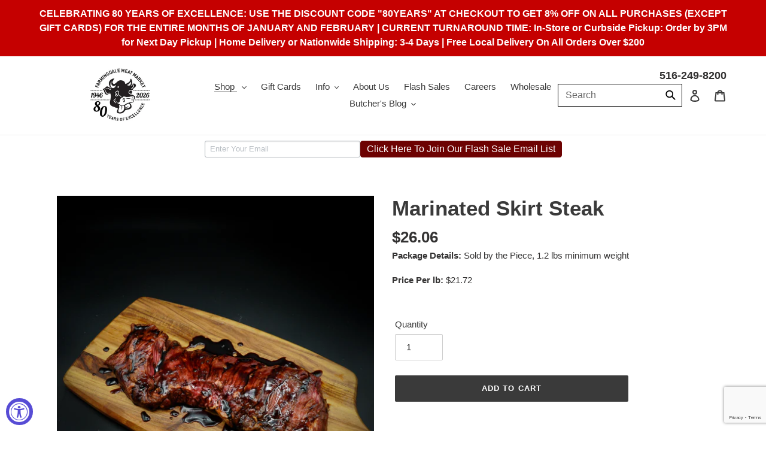

--- FILE ---
content_type: text/html; charset=utf-8
request_url: https://www.google.com/recaptcha/api2/anchor?ar=1&k=6LfHrSkUAAAAAPnKk5cT6JuKlKPzbwyTYuO8--Vr&co=aHR0cHM6Ly9mYXJtaW5nZGFsZW1lYXRtYXJrZXQuY29tOjQ0Mw..&hl=en&v=PoyoqOPhxBO7pBk68S4YbpHZ&size=invisible&anchor-ms=20000&execute-ms=30000&cb=avgcucm2no4o
body_size: 49419
content:
<!DOCTYPE HTML><html dir="ltr" lang="en"><head><meta http-equiv="Content-Type" content="text/html; charset=UTF-8">
<meta http-equiv="X-UA-Compatible" content="IE=edge">
<title>reCAPTCHA</title>
<style type="text/css">
/* cyrillic-ext */
@font-face {
  font-family: 'Roboto';
  font-style: normal;
  font-weight: 400;
  font-stretch: 100%;
  src: url(//fonts.gstatic.com/s/roboto/v48/KFO7CnqEu92Fr1ME7kSn66aGLdTylUAMa3GUBHMdazTgWw.woff2) format('woff2');
  unicode-range: U+0460-052F, U+1C80-1C8A, U+20B4, U+2DE0-2DFF, U+A640-A69F, U+FE2E-FE2F;
}
/* cyrillic */
@font-face {
  font-family: 'Roboto';
  font-style: normal;
  font-weight: 400;
  font-stretch: 100%;
  src: url(//fonts.gstatic.com/s/roboto/v48/KFO7CnqEu92Fr1ME7kSn66aGLdTylUAMa3iUBHMdazTgWw.woff2) format('woff2');
  unicode-range: U+0301, U+0400-045F, U+0490-0491, U+04B0-04B1, U+2116;
}
/* greek-ext */
@font-face {
  font-family: 'Roboto';
  font-style: normal;
  font-weight: 400;
  font-stretch: 100%;
  src: url(//fonts.gstatic.com/s/roboto/v48/KFO7CnqEu92Fr1ME7kSn66aGLdTylUAMa3CUBHMdazTgWw.woff2) format('woff2');
  unicode-range: U+1F00-1FFF;
}
/* greek */
@font-face {
  font-family: 'Roboto';
  font-style: normal;
  font-weight: 400;
  font-stretch: 100%;
  src: url(//fonts.gstatic.com/s/roboto/v48/KFO7CnqEu92Fr1ME7kSn66aGLdTylUAMa3-UBHMdazTgWw.woff2) format('woff2');
  unicode-range: U+0370-0377, U+037A-037F, U+0384-038A, U+038C, U+038E-03A1, U+03A3-03FF;
}
/* math */
@font-face {
  font-family: 'Roboto';
  font-style: normal;
  font-weight: 400;
  font-stretch: 100%;
  src: url(//fonts.gstatic.com/s/roboto/v48/KFO7CnqEu92Fr1ME7kSn66aGLdTylUAMawCUBHMdazTgWw.woff2) format('woff2');
  unicode-range: U+0302-0303, U+0305, U+0307-0308, U+0310, U+0312, U+0315, U+031A, U+0326-0327, U+032C, U+032F-0330, U+0332-0333, U+0338, U+033A, U+0346, U+034D, U+0391-03A1, U+03A3-03A9, U+03B1-03C9, U+03D1, U+03D5-03D6, U+03F0-03F1, U+03F4-03F5, U+2016-2017, U+2034-2038, U+203C, U+2040, U+2043, U+2047, U+2050, U+2057, U+205F, U+2070-2071, U+2074-208E, U+2090-209C, U+20D0-20DC, U+20E1, U+20E5-20EF, U+2100-2112, U+2114-2115, U+2117-2121, U+2123-214F, U+2190, U+2192, U+2194-21AE, U+21B0-21E5, U+21F1-21F2, U+21F4-2211, U+2213-2214, U+2216-22FF, U+2308-230B, U+2310, U+2319, U+231C-2321, U+2336-237A, U+237C, U+2395, U+239B-23B7, U+23D0, U+23DC-23E1, U+2474-2475, U+25AF, U+25B3, U+25B7, U+25BD, U+25C1, U+25CA, U+25CC, U+25FB, U+266D-266F, U+27C0-27FF, U+2900-2AFF, U+2B0E-2B11, U+2B30-2B4C, U+2BFE, U+3030, U+FF5B, U+FF5D, U+1D400-1D7FF, U+1EE00-1EEFF;
}
/* symbols */
@font-face {
  font-family: 'Roboto';
  font-style: normal;
  font-weight: 400;
  font-stretch: 100%;
  src: url(//fonts.gstatic.com/s/roboto/v48/KFO7CnqEu92Fr1ME7kSn66aGLdTylUAMaxKUBHMdazTgWw.woff2) format('woff2');
  unicode-range: U+0001-000C, U+000E-001F, U+007F-009F, U+20DD-20E0, U+20E2-20E4, U+2150-218F, U+2190, U+2192, U+2194-2199, U+21AF, U+21E6-21F0, U+21F3, U+2218-2219, U+2299, U+22C4-22C6, U+2300-243F, U+2440-244A, U+2460-24FF, U+25A0-27BF, U+2800-28FF, U+2921-2922, U+2981, U+29BF, U+29EB, U+2B00-2BFF, U+4DC0-4DFF, U+FFF9-FFFB, U+10140-1018E, U+10190-1019C, U+101A0, U+101D0-101FD, U+102E0-102FB, U+10E60-10E7E, U+1D2C0-1D2D3, U+1D2E0-1D37F, U+1F000-1F0FF, U+1F100-1F1AD, U+1F1E6-1F1FF, U+1F30D-1F30F, U+1F315, U+1F31C, U+1F31E, U+1F320-1F32C, U+1F336, U+1F378, U+1F37D, U+1F382, U+1F393-1F39F, U+1F3A7-1F3A8, U+1F3AC-1F3AF, U+1F3C2, U+1F3C4-1F3C6, U+1F3CA-1F3CE, U+1F3D4-1F3E0, U+1F3ED, U+1F3F1-1F3F3, U+1F3F5-1F3F7, U+1F408, U+1F415, U+1F41F, U+1F426, U+1F43F, U+1F441-1F442, U+1F444, U+1F446-1F449, U+1F44C-1F44E, U+1F453, U+1F46A, U+1F47D, U+1F4A3, U+1F4B0, U+1F4B3, U+1F4B9, U+1F4BB, U+1F4BF, U+1F4C8-1F4CB, U+1F4D6, U+1F4DA, U+1F4DF, U+1F4E3-1F4E6, U+1F4EA-1F4ED, U+1F4F7, U+1F4F9-1F4FB, U+1F4FD-1F4FE, U+1F503, U+1F507-1F50B, U+1F50D, U+1F512-1F513, U+1F53E-1F54A, U+1F54F-1F5FA, U+1F610, U+1F650-1F67F, U+1F687, U+1F68D, U+1F691, U+1F694, U+1F698, U+1F6AD, U+1F6B2, U+1F6B9-1F6BA, U+1F6BC, U+1F6C6-1F6CF, U+1F6D3-1F6D7, U+1F6E0-1F6EA, U+1F6F0-1F6F3, U+1F6F7-1F6FC, U+1F700-1F7FF, U+1F800-1F80B, U+1F810-1F847, U+1F850-1F859, U+1F860-1F887, U+1F890-1F8AD, U+1F8B0-1F8BB, U+1F8C0-1F8C1, U+1F900-1F90B, U+1F93B, U+1F946, U+1F984, U+1F996, U+1F9E9, U+1FA00-1FA6F, U+1FA70-1FA7C, U+1FA80-1FA89, U+1FA8F-1FAC6, U+1FACE-1FADC, U+1FADF-1FAE9, U+1FAF0-1FAF8, U+1FB00-1FBFF;
}
/* vietnamese */
@font-face {
  font-family: 'Roboto';
  font-style: normal;
  font-weight: 400;
  font-stretch: 100%;
  src: url(//fonts.gstatic.com/s/roboto/v48/KFO7CnqEu92Fr1ME7kSn66aGLdTylUAMa3OUBHMdazTgWw.woff2) format('woff2');
  unicode-range: U+0102-0103, U+0110-0111, U+0128-0129, U+0168-0169, U+01A0-01A1, U+01AF-01B0, U+0300-0301, U+0303-0304, U+0308-0309, U+0323, U+0329, U+1EA0-1EF9, U+20AB;
}
/* latin-ext */
@font-face {
  font-family: 'Roboto';
  font-style: normal;
  font-weight: 400;
  font-stretch: 100%;
  src: url(//fonts.gstatic.com/s/roboto/v48/KFO7CnqEu92Fr1ME7kSn66aGLdTylUAMa3KUBHMdazTgWw.woff2) format('woff2');
  unicode-range: U+0100-02BA, U+02BD-02C5, U+02C7-02CC, U+02CE-02D7, U+02DD-02FF, U+0304, U+0308, U+0329, U+1D00-1DBF, U+1E00-1E9F, U+1EF2-1EFF, U+2020, U+20A0-20AB, U+20AD-20C0, U+2113, U+2C60-2C7F, U+A720-A7FF;
}
/* latin */
@font-face {
  font-family: 'Roboto';
  font-style: normal;
  font-weight: 400;
  font-stretch: 100%;
  src: url(//fonts.gstatic.com/s/roboto/v48/KFO7CnqEu92Fr1ME7kSn66aGLdTylUAMa3yUBHMdazQ.woff2) format('woff2');
  unicode-range: U+0000-00FF, U+0131, U+0152-0153, U+02BB-02BC, U+02C6, U+02DA, U+02DC, U+0304, U+0308, U+0329, U+2000-206F, U+20AC, U+2122, U+2191, U+2193, U+2212, U+2215, U+FEFF, U+FFFD;
}
/* cyrillic-ext */
@font-face {
  font-family: 'Roboto';
  font-style: normal;
  font-weight: 500;
  font-stretch: 100%;
  src: url(//fonts.gstatic.com/s/roboto/v48/KFO7CnqEu92Fr1ME7kSn66aGLdTylUAMa3GUBHMdazTgWw.woff2) format('woff2');
  unicode-range: U+0460-052F, U+1C80-1C8A, U+20B4, U+2DE0-2DFF, U+A640-A69F, U+FE2E-FE2F;
}
/* cyrillic */
@font-face {
  font-family: 'Roboto';
  font-style: normal;
  font-weight: 500;
  font-stretch: 100%;
  src: url(//fonts.gstatic.com/s/roboto/v48/KFO7CnqEu92Fr1ME7kSn66aGLdTylUAMa3iUBHMdazTgWw.woff2) format('woff2');
  unicode-range: U+0301, U+0400-045F, U+0490-0491, U+04B0-04B1, U+2116;
}
/* greek-ext */
@font-face {
  font-family: 'Roboto';
  font-style: normal;
  font-weight: 500;
  font-stretch: 100%;
  src: url(//fonts.gstatic.com/s/roboto/v48/KFO7CnqEu92Fr1ME7kSn66aGLdTylUAMa3CUBHMdazTgWw.woff2) format('woff2');
  unicode-range: U+1F00-1FFF;
}
/* greek */
@font-face {
  font-family: 'Roboto';
  font-style: normal;
  font-weight: 500;
  font-stretch: 100%;
  src: url(//fonts.gstatic.com/s/roboto/v48/KFO7CnqEu92Fr1ME7kSn66aGLdTylUAMa3-UBHMdazTgWw.woff2) format('woff2');
  unicode-range: U+0370-0377, U+037A-037F, U+0384-038A, U+038C, U+038E-03A1, U+03A3-03FF;
}
/* math */
@font-face {
  font-family: 'Roboto';
  font-style: normal;
  font-weight: 500;
  font-stretch: 100%;
  src: url(//fonts.gstatic.com/s/roboto/v48/KFO7CnqEu92Fr1ME7kSn66aGLdTylUAMawCUBHMdazTgWw.woff2) format('woff2');
  unicode-range: U+0302-0303, U+0305, U+0307-0308, U+0310, U+0312, U+0315, U+031A, U+0326-0327, U+032C, U+032F-0330, U+0332-0333, U+0338, U+033A, U+0346, U+034D, U+0391-03A1, U+03A3-03A9, U+03B1-03C9, U+03D1, U+03D5-03D6, U+03F0-03F1, U+03F4-03F5, U+2016-2017, U+2034-2038, U+203C, U+2040, U+2043, U+2047, U+2050, U+2057, U+205F, U+2070-2071, U+2074-208E, U+2090-209C, U+20D0-20DC, U+20E1, U+20E5-20EF, U+2100-2112, U+2114-2115, U+2117-2121, U+2123-214F, U+2190, U+2192, U+2194-21AE, U+21B0-21E5, U+21F1-21F2, U+21F4-2211, U+2213-2214, U+2216-22FF, U+2308-230B, U+2310, U+2319, U+231C-2321, U+2336-237A, U+237C, U+2395, U+239B-23B7, U+23D0, U+23DC-23E1, U+2474-2475, U+25AF, U+25B3, U+25B7, U+25BD, U+25C1, U+25CA, U+25CC, U+25FB, U+266D-266F, U+27C0-27FF, U+2900-2AFF, U+2B0E-2B11, U+2B30-2B4C, U+2BFE, U+3030, U+FF5B, U+FF5D, U+1D400-1D7FF, U+1EE00-1EEFF;
}
/* symbols */
@font-face {
  font-family: 'Roboto';
  font-style: normal;
  font-weight: 500;
  font-stretch: 100%;
  src: url(//fonts.gstatic.com/s/roboto/v48/KFO7CnqEu92Fr1ME7kSn66aGLdTylUAMaxKUBHMdazTgWw.woff2) format('woff2');
  unicode-range: U+0001-000C, U+000E-001F, U+007F-009F, U+20DD-20E0, U+20E2-20E4, U+2150-218F, U+2190, U+2192, U+2194-2199, U+21AF, U+21E6-21F0, U+21F3, U+2218-2219, U+2299, U+22C4-22C6, U+2300-243F, U+2440-244A, U+2460-24FF, U+25A0-27BF, U+2800-28FF, U+2921-2922, U+2981, U+29BF, U+29EB, U+2B00-2BFF, U+4DC0-4DFF, U+FFF9-FFFB, U+10140-1018E, U+10190-1019C, U+101A0, U+101D0-101FD, U+102E0-102FB, U+10E60-10E7E, U+1D2C0-1D2D3, U+1D2E0-1D37F, U+1F000-1F0FF, U+1F100-1F1AD, U+1F1E6-1F1FF, U+1F30D-1F30F, U+1F315, U+1F31C, U+1F31E, U+1F320-1F32C, U+1F336, U+1F378, U+1F37D, U+1F382, U+1F393-1F39F, U+1F3A7-1F3A8, U+1F3AC-1F3AF, U+1F3C2, U+1F3C4-1F3C6, U+1F3CA-1F3CE, U+1F3D4-1F3E0, U+1F3ED, U+1F3F1-1F3F3, U+1F3F5-1F3F7, U+1F408, U+1F415, U+1F41F, U+1F426, U+1F43F, U+1F441-1F442, U+1F444, U+1F446-1F449, U+1F44C-1F44E, U+1F453, U+1F46A, U+1F47D, U+1F4A3, U+1F4B0, U+1F4B3, U+1F4B9, U+1F4BB, U+1F4BF, U+1F4C8-1F4CB, U+1F4D6, U+1F4DA, U+1F4DF, U+1F4E3-1F4E6, U+1F4EA-1F4ED, U+1F4F7, U+1F4F9-1F4FB, U+1F4FD-1F4FE, U+1F503, U+1F507-1F50B, U+1F50D, U+1F512-1F513, U+1F53E-1F54A, U+1F54F-1F5FA, U+1F610, U+1F650-1F67F, U+1F687, U+1F68D, U+1F691, U+1F694, U+1F698, U+1F6AD, U+1F6B2, U+1F6B9-1F6BA, U+1F6BC, U+1F6C6-1F6CF, U+1F6D3-1F6D7, U+1F6E0-1F6EA, U+1F6F0-1F6F3, U+1F6F7-1F6FC, U+1F700-1F7FF, U+1F800-1F80B, U+1F810-1F847, U+1F850-1F859, U+1F860-1F887, U+1F890-1F8AD, U+1F8B0-1F8BB, U+1F8C0-1F8C1, U+1F900-1F90B, U+1F93B, U+1F946, U+1F984, U+1F996, U+1F9E9, U+1FA00-1FA6F, U+1FA70-1FA7C, U+1FA80-1FA89, U+1FA8F-1FAC6, U+1FACE-1FADC, U+1FADF-1FAE9, U+1FAF0-1FAF8, U+1FB00-1FBFF;
}
/* vietnamese */
@font-face {
  font-family: 'Roboto';
  font-style: normal;
  font-weight: 500;
  font-stretch: 100%;
  src: url(//fonts.gstatic.com/s/roboto/v48/KFO7CnqEu92Fr1ME7kSn66aGLdTylUAMa3OUBHMdazTgWw.woff2) format('woff2');
  unicode-range: U+0102-0103, U+0110-0111, U+0128-0129, U+0168-0169, U+01A0-01A1, U+01AF-01B0, U+0300-0301, U+0303-0304, U+0308-0309, U+0323, U+0329, U+1EA0-1EF9, U+20AB;
}
/* latin-ext */
@font-face {
  font-family: 'Roboto';
  font-style: normal;
  font-weight: 500;
  font-stretch: 100%;
  src: url(//fonts.gstatic.com/s/roboto/v48/KFO7CnqEu92Fr1ME7kSn66aGLdTylUAMa3KUBHMdazTgWw.woff2) format('woff2');
  unicode-range: U+0100-02BA, U+02BD-02C5, U+02C7-02CC, U+02CE-02D7, U+02DD-02FF, U+0304, U+0308, U+0329, U+1D00-1DBF, U+1E00-1E9F, U+1EF2-1EFF, U+2020, U+20A0-20AB, U+20AD-20C0, U+2113, U+2C60-2C7F, U+A720-A7FF;
}
/* latin */
@font-face {
  font-family: 'Roboto';
  font-style: normal;
  font-weight: 500;
  font-stretch: 100%;
  src: url(//fonts.gstatic.com/s/roboto/v48/KFO7CnqEu92Fr1ME7kSn66aGLdTylUAMa3yUBHMdazQ.woff2) format('woff2');
  unicode-range: U+0000-00FF, U+0131, U+0152-0153, U+02BB-02BC, U+02C6, U+02DA, U+02DC, U+0304, U+0308, U+0329, U+2000-206F, U+20AC, U+2122, U+2191, U+2193, U+2212, U+2215, U+FEFF, U+FFFD;
}
/* cyrillic-ext */
@font-face {
  font-family: 'Roboto';
  font-style: normal;
  font-weight: 900;
  font-stretch: 100%;
  src: url(//fonts.gstatic.com/s/roboto/v48/KFO7CnqEu92Fr1ME7kSn66aGLdTylUAMa3GUBHMdazTgWw.woff2) format('woff2');
  unicode-range: U+0460-052F, U+1C80-1C8A, U+20B4, U+2DE0-2DFF, U+A640-A69F, U+FE2E-FE2F;
}
/* cyrillic */
@font-face {
  font-family: 'Roboto';
  font-style: normal;
  font-weight: 900;
  font-stretch: 100%;
  src: url(//fonts.gstatic.com/s/roboto/v48/KFO7CnqEu92Fr1ME7kSn66aGLdTylUAMa3iUBHMdazTgWw.woff2) format('woff2');
  unicode-range: U+0301, U+0400-045F, U+0490-0491, U+04B0-04B1, U+2116;
}
/* greek-ext */
@font-face {
  font-family: 'Roboto';
  font-style: normal;
  font-weight: 900;
  font-stretch: 100%;
  src: url(//fonts.gstatic.com/s/roboto/v48/KFO7CnqEu92Fr1ME7kSn66aGLdTylUAMa3CUBHMdazTgWw.woff2) format('woff2');
  unicode-range: U+1F00-1FFF;
}
/* greek */
@font-face {
  font-family: 'Roboto';
  font-style: normal;
  font-weight: 900;
  font-stretch: 100%;
  src: url(//fonts.gstatic.com/s/roboto/v48/KFO7CnqEu92Fr1ME7kSn66aGLdTylUAMa3-UBHMdazTgWw.woff2) format('woff2');
  unicode-range: U+0370-0377, U+037A-037F, U+0384-038A, U+038C, U+038E-03A1, U+03A3-03FF;
}
/* math */
@font-face {
  font-family: 'Roboto';
  font-style: normal;
  font-weight: 900;
  font-stretch: 100%;
  src: url(//fonts.gstatic.com/s/roboto/v48/KFO7CnqEu92Fr1ME7kSn66aGLdTylUAMawCUBHMdazTgWw.woff2) format('woff2');
  unicode-range: U+0302-0303, U+0305, U+0307-0308, U+0310, U+0312, U+0315, U+031A, U+0326-0327, U+032C, U+032F-0330, U+0332-0333, U+0338, U+033A, U+0346, U+034D, U+0391-03A1, U+03A3-03A9, U+03B1-03C9, U+03D1, U+03D5-03D6, U+03F0-03F1, U+03F4-03F5, U+2016-2017, U+2034-2038, U+203C, U+2040, U+2043, U+2047, U+2050, U+2057, U+205F, U+2070-2071, U+2074-208E, U+2090-209C, U+20D0-20DC, U+20E1, U+20E5-20EF, U+2100-2112, U+2114-2115, U+2117-2121, U+2123-214F, U+2190, U+2192, U+2194-21AE, U+21B0-21E5, U+21F1-21F2, U+21F4-2211, U+2213-2214, U+2216-22FF, U+2308-230B, U+2310, U+2319, U+231C-2321, U+2336-237A, U+237C, U+2395, U+239B-23B7, U+23D0, U+23DC-23E1, U+2474-2475, U+25AF, U+25B3, U+25B7, U+25BD, U+25C1, U+25CA, U+25CC, U+25FB, U+266D-266F, U+27C0-27FF, U+2900-2AFF, U+2B0E-2B11, U+2B30-2B4C, U+2BFE, U+3030, U+FF5B, U+FF5D, U+1D400-1D7FF, U+1EE00-1EEFF;
}
/* symbols */
@font-face {
  font-family: 'Roboto';
  font-style: normal;
  font-weight: 900;
  font-stretch: 100%;
  src: url(//fonts.gstatic.com/s/roboto/v48/KFO7CnqEu92Fr1ME7kSn66aGLdTylUAMaxKUBHMdazTgWw.woff2) format('woff2');
  unicode-range: U+0001-000C, U+000E-001F, U+007F-009F, U+20DD-20E0, U+20E2-20E4, U+2150-218F, U+2190, U+2192, U+2194-2199, U+21AF, U+21E6-21F0, U+21F3, U+2218-2219, U+2299, U+22C4-22C6, U+2300-243F, U+2440-244A, U+2460-24FF, U+25A0-27BF, U+2800-28FF, U+2921-2922, U+2981, U+29BF, U+29EB, U+2B00-2BFF, U+4DC0-4DFF, U+FFF9-FFFB, U+10140-1018E, U+10190-1019C, U+101A0, U+101D0-101FD, U+102E0-102FB, U+10E60-10E7E, U+1D2C0-1D2D3, U+1D2E0-1D37F, U+1F000-1F0FF, U+1F100-1F1AD, U+1F1E6-1F1FF, U+1F30D-1F30F, U+1F315, U+1F31C, U+1F31E, U+1F320-1F32C, U+1F336, U+1F378, U+1F37D, U+1F382, U+1F393-1F39F, U+1F3A7-1F3A8, U+1F3AC-1F3AF, U+1F3C2, U+1F3C4-1F3C6, U+1F3CA-1F3CE, U+1F3D4-1F3E0, U+1F3ED, U+1F3F1-1F3F3, U+1F3F5-1F3F7, U+1F408, U+1F415, U+1F41F, U+1F426, U+1F43F, U+1F441-1F442, U+1F444, U+1F446-1F449, U+1F44C-1F44E, U+1F453, U+1F46A, U+1F47D, U+1F4A3, U+1F4B0, U+1F4B3, U+1F4B9, U+1F4BB, U+1F4BF, U+1F4C8-1F4CB, U+1F4D6, U+1F4DA, U+1F4DF, U+1F4E3-1F4E6, U+1F4EA-1F4ED, U+1F4F7, U+1F4F9-1F4FB, U+1F4FD-1F4FE, U+1F503, U+1F507-1F50B, U+1F50D, U+1F512-1F513, U+1F53E-1F54A, U+1F54F-1F5FA, U+1F610, U+1F650-1F67F, U+1F687, U+1F68D, U+1F691, U+1F694, U+1F698, U+1F6AD, U+1F6B2, U+1F6B9-1F6BA, U+1F6BC, U+1F6C6-1F6CF, U+1F6D3-1F6D7, U+1F6E0-1F6EA, U+1F6F0-1F6F3, U+1F6F7-1F6FC, U+1F700-1F7FF, U+1F800-1F80B, U+1F810-1F847, U+1F850-1F859, U+1F860-1F887, U+1F890-1F8AD, U+1F8B0-1F8BB, U+1F8C0-1F8C1, U+1F900-1F90B, U+1F93B, U+1F946, U+1F984, U+1F996, U+1F9E9, U+1FA00-1FA6F, U+1FA70-1FA7C, U+1FA80-1FA89, U+1FA8F-1FAC6, U+1FACE-1FADC, U+1FADF-1FAE9, U+1FAF0-1FAF8, U+1FB00-1FBFF;
}
/* vietnamese */
@font-face {
  font-family: 'Roboto';
  font-style: normal;
  font-weight: 900;
  font-stretch: 100%;
  src: url(//fonts.gstatic.com/s/roboto/v48/KFO7CnqEu92Fr1ME7kSn66aGLdTylUAMa3OUBHMdazTgWw.woff2) format('woff2');
  unicode-range: U+0102-0103, U+0110-0111, U+0128-0129, U+0168-0169, U+01A0-01A1, U+01AF-01B0, U+0300-0301, U+0303-0304, U+0308-0309, U+0323, U+0329, U+1EA0-1EF9, U+20AB;
}
/* latin-ext */
@font-face {
  font-family: 'Roboto';
  font-style: normal;
  font-weight: 900;
  font-stretch: 100%;
  src: url(//fonts.gstatic.com/s/roboto/v48/KFO7CnqEu92Fr1ME7kSn66aGLdTylUAMa3KUBHMdazTgWw.woff2) format('woff2');
  unicode-range: U+0100-02BA, U+02BD-02C5, U+02C7-02CC, U+02CE-02D7, U+02DD-02FF, U+0304, U+0308, U+0329, U+1D00-1DBF, U+1E00-1E9F, U+1EF2-1EFF, U+2020, U+20A0-20AB, U+20AD-20C0, U+2113, U+2C60-2C7F, U+A720-A7FF;
}
/* latin */
@font-face {
  font-family: 'Roboto';
  font-style: normal;
  font-weight: 900;
  font-stretch: 100%;
  src: url(//fonts.gstatic.com/s/roboto/v48/KFO7CnqEu92Fr1ME7kSn66aGLdTylUAMa3yUBHMdazQ.woff2) format('woff2');
  unicode-range: U+0000-00FF, U+0131, U+0152-0153, U+02BB-02BC, U+02C6, U+02DA, U+02DC, U+0304, U+0308, U+0329, U+2000-206F, U+20AC, U+2122, U+2191, U+2193, U+2212, U+2215, U+FEFF, U+FFFD;
}

</style>
<link rel="stylesheet" type="text/css" href="https://www.gstatic.com/recaptcha/releases/PoyoqOPhxBO7pBk68S4YbpHZ/styles__ltr.css">
<script nonce="ZMAxeDizAUppNzmVhsXcqA" type="text/javascript">window['__recaptcha_api'] = 'https://www.google.com/recaptcha/api2/';</script>
<script type="text/javascript" src="https://www.gstatic.com/recaptcha/releases/PoyoqOPhxBO7pBk68S4YbpHZ/recaptcha__en.js" nonce="ZMAxeDizAUppNzmVhsXcqA">
      
    </script></head>
<body><div id="rc-anchor-alert" class="rc-anchor-alert"></div>
<input type="hidden" id="recaptcha-token" value="[base64]">
<script type="text/javascript" nonce="ZMAxeDizAUppNzmVhsXcqA">
      recaptcha.anchor.Main.init("[\x22ainput\x22,[\x22bgdata\x22,\x22\x22,\[base64]/[base64]/[base64]/[base64]/[base64]/UltsKytdPUU6KEU8MjA0OD9SW2wrK109RT4+NnwxOTI6KChFJjY0NTEyKT09NTUyOTYmJk0rMTxjLmxlbmd0aCYmKGMuY2hhckNvZGVBdChNKzEpJjY0NTEyKT09NTYzMjA/[base64]/[base64]/[base64]/[base64]/[base64]/[base64]/[base64]\x22,\[base64]\\u003d\x22,\x22w5ZuMhVYLMKpDhTChsObwqDDt0rCvxQySn8IHcKYUMO2wofDtThWSE3CqMOrNMO/QE5gIRt9w7nCqVQDKHQYw47Dl8O4w4dbwqzDv2QQez0Rw73DhDsGwrHDksO0w4wIw6MUMHDCosOYa8OGw5wYOMKiw4pscSHDl8OXYcOtesOHYxnCon3CngrDkU/CpMKqIsK8M8OBNHXDpTDDhSDDkcOOwqvCrsKDw7AiV8O9w75KHB/DoG/CiHvCgnDDkRU6SFvDkcOCw4PDmcKNwpHCqFlqRk7CpENzYsKuw6bCocKSwoLCvAnDsSwfWHMIN31eTEnDjnLCh8KZwpLCr8KcFsOawojDs8OFdW/[base64]/CthQCw4VBwrfDg8KVwpM2TsKUw7Nqw79WKQQEw61TPHI6w4zDtgHDvsOECsOXOsOvH2MOTxBlwqrCusOzwrRTXcOkwqIfw6MJw7HCmsOJCCdfPkDCn8Ojw5/CkUzDl8OQUMK9KsOEQRLCicKPf8OXJMKFWQrDuBQ7eVPCvsOaO8Kew5fDgsK2EsOYw5QAw6EMwqTDgz5Vfw/Dl2/CqjJoAsOkecKvQcOOP8KVLsK+wrsmw7zDiybCsMOAXsOFwobCs23CgcOYw5IQcnMew5k/wqLCsx3CoCjDsiY5b8ONAcOYw4R0HMKvw51JVUbDnG12wrnDlAPDjmt2YAjDiMOoAMOhM8OFw4sCw5EPZsOEOW9awp7DrMOmw5fCssKIEUI6DsOtfsKMw6jDt8OeO8KjN8K0wpxIN8OucsOdU8OtIMOAesOiwpjCvj5owqFxU8Kgb3k/F8KbwozDvgTCqCNEw7bCkXbClsKXw4TDggnCnMOUwozDlcKMeMOTNxbCvsOGJ8KZHxJySnN+TgXCjWx5w4DCoXnDqFPCgMOhKsO5b0QkE37Dn8KDw78/CxnCrsOlwqPDvcK1w5ovCcKfwoNGQsKaKsOSYsOkw77Du8KTLWrCvhpSDVghwpk/ZcO8cDhRU8OowozCg8ObwoZjNsOYw6PDlCUAwqHDpsO1w5/[base64]/DvsONw5dUw6LDmE/CrBZBEcOXwp3DsCdTBUHCt3QMNcK2DcKPAcK/OXDDgztPwqXCuMKtIn7Cl1wBYMODD8KxwpowXFbDrwtkwoHCuiwKwprDvRg4e8KHZsOaAnPDqsO+wozDuCLDvXV5XsO/wpnDpsOFOwDCvMOBCsO3w5YMQVfDpnMCw6DDiChawpY5wrV0wonCj8KVwp/CrRA8wobDniQKCsORfRUkXcOhK2BJwqMYw4cWIQXDpkHDlcOlw4Jzw4/DssO4w6Jjw4JCw5hzwr3CksO4TMK4I1IUAn7Co8K/[base64]/Hjh5w7lzwrvCkQMHSw4gwofDq8KsLj8AwqrDg24QwpU0w5jClDXCoiDCqB7DusOoSMKGw4towpUwwqwWOMOWwqjCtE9cZ8Odb0HDjm/DgsOaX0HDt31jTkdxbcKYLBknw5Q1w6/DsHoUw67DuMKfw4TCnDI+CsKtwpXDsMOTwqtzw6IaAk4xdWTCiC3DtzPDi2/CvMOePcO5wo3DlQLCnHtHw7FsA8KsGVHCqMOGw57Dj8KSMsKzdgJWwpV/wpgCw4Vawp8pY8KrJSURHx51QsOQPWXCoMK7w4J4wpPDtSZ1w4AFwocDwrFBflRtAkcPF8OmVB3CnlzDgcO4d19dwo/Du8OZw6EVwpLDkmc4YyIfw5rCvMK2PsORNsKnw4hpYV7CjCvCtFFuwopMOMKgw4DDkMK0D8KBaFHDpcO2d8OnCsKRP0/CmcOMw4rCjC7DjCN+wqY4QMK1wqgjw4PCuMOBLDPCo8ONwo4JGjxUw4MrTitiw7tldcOpwpvDs8OiRWURLCzDr8Ksw63DkGbCm8OQdMKEDFnDnsKLJW3CkidiNQ9ubcKwwp3DusKHwovDkQA3FMKvCHDCmUMfwqNVwpfCqsOUFAF6EsKFQMOfUy/DixjDj8OVeFpca3s1wqLDqW7DpVDClzzDjMOWL8KlJsKmwprCjcOnOhlEwqvCp8OPJytEw7XDoMOFwrPDjcOATsKXbXZ6w4sKw7A7wqXCncO/w5gNG1jDo8KKw71aYjc7wrEHLsOnSALCh0BxSnNqw41UQ8KJbcKKw7MEw7kBDMKEcAVFwpJAwqLDvMKwZGtfwojCssKMwr/Ds8OAMQTDmSFowovDmzNeOsOmPUpETmPDsVHCkx93wolpMQAwwpZNdMKSTTtowoXCoADDl8Oswp50wpfDhsOmwpDCiTgjDcK2wrfClMKETMOhRTzCpT7DkUDDgsONesK0w609wo/DjBBJwqw0wqDDtERAw7nCsE3DoMO6w7rDi8KPcsO8UnwrwqTDuCoVTcKLwps5w6l8w5llLR8BccKow6R1Ey5aw7hjw6LDr1Q7XcOSWxhXH0jCgADDkQdiw6Rkw7bCq8KxKcKWci58dsO7YcK+wrw7w649Ok3Clz47J8OCbEbCthjDn8OFwo4wZMK9R8OqwoVowrZ/w7DDsTZYwooLwoEqVcOoKgY0w4zCiMK7FDrDs8O4w7xowr52wrg/[base64]/[base64]/CrMOywrvCrRMqw7kpX8KXwrNiX8K+cUkDw6Enw4HCqcOXwoBQwrYxw4kvW3rCusK0wqnCssO3wo0hJcK9wqTCiV16wp7Co8O0w7HChmwqUsKuwpMNDjQOIMO0w7rDusKHwplrTnxWw4gEw7vCgAzCrSkjXcO9w6XDpgPCmMOPOsOsPMKrw5J8w6tXQDlbw4/DnUvDrcOwbcOlw6chwoR7EMOCwr1ewovDlyZHPxkNGm9Iw5BfWcKww4dyw47DmMOsw6Y1w5bDp3jCqsKzwoLDrRjDii55w58uMF3DjXtDw6fDhGbCrjPClsOtwqzClsKUDsK0woRlwpYpa1lmWldEw7wawr/DtnbCl8OEwqnCsMKmwqrDt8KaaQhqFCQ4CktlO0/DscKjwqU3w697PsKZZcOow7/Cm8OwG8OhwpPCnm8CNcOaEGPCoVMkw57Dgy7CtiMRbMOpw70iw5fCpAlBaBjDhcKCw5FGF8Kmw5/CosOYDcOMwpI+Uy/CkHPDgQJMw4rDslpSfMKuI2HCsytzw6BnXsKzPMKMGcOQXEgkwo8vwpFbw6s9w5ZJw7DDiBEJWW9/[base64]/Dh8OuwolMDTxlwrDDncOickLDqMOuYcOXwrwmfMOaUFF5RzfDicKXSsKIwrTCjsKFPWrCoQzCiHzCuTIvWsOgKMKcwovDjcOGw7JGwrR9dlZ/O8OdwrUxR8O6TwXCqsKQbG7CiioVdExHDXzCgsKmwoYPBSfCm8KiW1/Dih3CqMOVw5YhLcOJwpLCuMKNdcOKFFvDisKLwp4ywpnCm8K9w7zDk3rCunUyw4spwpw4wo/[base64]/[base64]/CicKAIlVmwrfCr8OVwo7CgxzClcK8E8OISl0SFDsDF8O6wqHCkx4YZ0LDl8ODwpvDqMK4f8Ksw5RlQBXCncO3Zwk6wrzCoMO6w4JVw4UHw4TDmMOcUF5BVsOIGsO0w7PCk8O/YMK/w64LEMKUwqLDsCpaV8KQZcODG8O4JMKPNy3Dl8O/T3dCOxNrwptoGkJAKsKuw5FkUgpew5g7w6XCvCHDs0xSw5pVcDTCocKswqwxNcOMwp82wrzDjn3CphRUIlzCrsKSPcO/X0TDpl3DkBEDw53CtUxgBsK0wrlYDzTDpsO+w5jCjsKVw67Dt8OsRcKET8K2WcOlN8KRwrwFM8K1ZRAuwonDskzDpcKvW8Odw5w4WMObHMOhw65pwq48woXCs8KEBwTDjhDCqjUuwoTClX3CsMOSdsKCwr1MdMKcA3U6w7YfJ8OZVRVFH3luwpvCicKMw5/DjnAUUcOGwqZhPxHDrT8TWsOjRsKLwpcewoJsw6htwrfDt8KJL8OaUMK/wq7DvkTDkyY1wofCqMKMI8OFFcOcd8OtEsOTccKPGcO/AS4BfMOjOVhYS1FswqRKbsKGw4zCm8O7w4HClRXCgWvDk8OiTsKeRitqwpAbODJuX8K5w70UBsOxw5fCvcOBK1k6BMK1wrTCuURAwovCgTfDpyw8w49MKiE8w6HDimpdVGbCsC5DwrTCqgzCryANw5RKF8OSw5vDizfDjMKcw6g3wq3DrmZiwo0ZScOdI8K5XsK9BS/DiCBCEg47HsODWCs1w5fClUHDm8Olw4/CtcKAdTYsw5Uawr1IJXoPw4/CnT7CksKqb3LCmm7DkEPCvsKmQE8NBCsbwoHCpsKoMsKBw4DDjcOfEcKRIMOPAQbDrMOWNnvCo8OXPAd2w5AkYzYqwpdRwohAAMKuwo42w6rDjMOXwoAZKFfCh11tF3bCplvDu8K6w4/DnsOMJcOBwrTDqV1Ow51OYMKJw4lyXE7CiMKBRMKOwqs7wp5kRC8bB8O1wprDpcORdcOkLMOHw57DqzgSw5bCr8KiKMKSLR3Dr0Ykwo3DksKBwoTDlcK+w6FAEMOVw7ICMsKYN0RYwo/CvzAyYFkhJB3Do1fDoDw1fDXCnsOjw6QsXsKzJRJjwp9pQMOCwot9w5fCrCsfd8ORwr94dMKRw7UcY00lw58Kwq4xwprDssKWw6/[base64]/Cp2B5MMK/asKVVjXCvkc3FcKHwoPDgsKlTR08Kx7Dt0nDuSXCn2AcaMO6eMOFBHHCuEfCuhHCiWTCi8OaT8OUw7HCn8O5wqErJTTDrsKBBcOpwqXDpcOuBcKgTHR2Z1TDgcOFMMOyCHx9w6lxw5/DmzMow6nDmcKowq8cw70vSFAsAghCwpgywp/[base64]/w5/Du8KkCsOnY3DCosKnSAfDphnDvMKVw6RoFsOaw5TCgWTClcOZNjRZLsOJT8Ovw7XCrsKAwooWwrHDil8bw4fDicKEw7JGE8KSUsKoalfClcOTU8OgwqAbLGwnQMKHw71HwqZZGcKdLcKgw6TCkxDCvMKQMMOnZl/DhMOMQcKGFsOuw4wNwpHCr8O6fzU+dcOITkIaw6NGwpdwYzBef8KjfEB2fsKXYn/Di3DCkcKiw7Nqw7fCvMOfw53Ck8KnJVsFwpNra8KEKzvDksKlwrlrcxxgw5nCtiDDtSMLNsOwwqhQwrtqccKhRMOnwpTDmVJpdCdJVU3DmVzCg33ClMOEwr3Dr8K/N8KXPX9kwoHDqiQFXMKSw47ClEAIL0fDuiBcwqdWLsKPBj7DscO1EMKhRRBWQQcQF8OAKQfDi8OuwrgKOUUVwpnCiWVCwoDDisOZEDgVTB9Tw4NJwq/CpMOGw5XCpFzDu8OkKsOKwpfCmw/DuFzDggFLRMO1cAzCmsKAK8KcwphlwqXCiyLCtsKjwrZOw4FPwrnCqkl8VcKcHC0kwq9yw548wqnCuiA5aMKBw4RGwrfDv8OXw7HCjgsLMXLCg8K+wpk/w6PCoTVjRMOcGMKewp9/[base64]/IcKhwq/Cn8O7cw/CrcO9HSvCrMOPCXoHX8KtaMK7w77DogbCmMOtw5fDg8Oow4jDpVNddyd/[base64]/DscONwp1uR8Kvwo3DjcOFG8K6J8O+NMKwGhbCg8KswojDt8OrLRgsQ0zCnlhlwoPCpCbDq8OmdMOsHMO6aGt/CMKBw77DpsORw6pKLsOkYMKzYsOmIsK9wq9Gwq4ow53Ck2olwrnDgHJdwqjCtS1Fw43DlWJZSnxuSsOpw7kfMsKaO8O1QsODBsOybFE0w45KKxLDj8OBwobDk2zCnUgUw6F5FMKkE8Kcw7rCq2VZfsKPwpzCmC4xw4TCmcKxw6Vdw4PChMOCVS/ChMKWXCIJwqnDisKZw7NiwpNow5jClQt/woLCgwFSw67DoMOSI8OFwo83esOjwrcaw5A8w5/DtsOew6ZtCsOJw47CssKJw7BZwpLCpcO5w4LDvXrCjgFUHizDuEJEfQ9SL8OsVMOuw5Y9wrZSw5jDlxUnwqMywq3DhxTCjcKTwrbCs8OBIsOnw6p0w7NlF2JkAsOzw6Qaw4rDr8O5wqDCiHrDksO2CCYsU8KbNDJARwIacB7CtB8pw7nCm0oCHcKAP8O+w6/Cs2PCl0I4wqE1bsOxLw9ww7RcQVzCkMKPw6Rqwohza17DqVgIacKVw6tCGcO/GlLCrsOiwqPDgDzDkcOgwpRcwr1ERMOjZcK+w6HDmcKTPTfCrMOWw7/CicOvEnnCqwnDoRVawoEzwoDCuMO5LWXDpzPCu8ONCzHCmsOxwoxbMsOPw7A6w40nJBRlf8OAMELCksOhw74Qw7nCp8KXw54mEhrDk2/CljpTw4MWwoAfEAQJw5JuZm3CgzM8wrnDssKpaktNwrRuwpQbwpLDvUPCniTCk8Ouw4vDtMKeLjdoY8K+wo3DpnbCpjUEL8KPP8OJw4pXH8K6w53DjMK5wqDDocO/MFdQbz/Dp3fDr8OewqvCqFYlw5DDl8KdMUvCkcOIecOQGcKOwq3Dmw/Dqz9rTyvCjTIJw4zClwY/[base64]/HHjDnsO1wqoEw79MwpfDuhfDm8KXwq1aw6bCpwnDkcOqLDAkIHPDucOjcBExw7DDsVLCjcODw6E0MF0hwqgcK8KkGcOxw6wRw5o5JcKnw7fCnMO5GsK8wp1ZGirDvnVFKcKdJkLCsyU5w4PCkXoYwqZWZMKLOV/CtxLDgsO9Tk7ChF4Kw495V8KYLcOuaW4oEUnCvTPDg8OKC17DmUjDg1lzE8KGw6oYw5PCvcKYYCxFMTEaBcO/[base64]/LVEUw40Fw7nCg8Kmwp7Cm8KWw6TDmcKewpJxw4YeGSkBwpIHRcOrw4bDkCB6NjgsaMOOwpzCmsO4HWjCq3PDoAg9AcKLw6bCj8Kjwo3Coxw+wprDs8KabsOiwqwCbh7CmsOnZzoYw7fDi03DviZMwp5kAUJiRHjDujnChcKjHRTDnsKIw4NQYMOEwpDDiMO/w5nCs8KSwrTCiDHCpFXDpsOAUGbCqsOZeAXDu8KTwobCmWPDocKpOjjCuMKzQcKAw47CrBjDkCB7wqgAC0rChcOCNcKGXcOqU8OdZsK/wqcEBEfCjy7Cm8KEX8K2w7HDkirCvEw7w63CscOJwofCj8KPGjHCicOAwrgNHDXCjMKtOnRaUX3DssOIVAk2S8KXYsK6XsKGw7/Cg8OGNMOnYcO/w4d4bQDCq8KlwpLCi8OFw5oVwq/[base64]/CmMO1ScOjwpTDlsKoL8OoOXZsOcOYKw/CqkjDpDXDnsOSAsO4TsObwo80wrfDt2TCmcObwqfDv8OkeVhAwqE/wq3DksOiw7grPWc/[base64]/[base64]/Dg8KLw7/Di8KswpszwoDCgwknwqbCjcK+IsOsw6RCRMOEHDnCn2LCscKYw6bCpXRhZMO1w5ckOVwZckzCssOEfW3DuMKLwqlWw4QzVE3DkhQ3wr7DucOQw4rCmcKiw6tnfn4KDm4+ZTrCicO1RWguw4nCuCHCgGd+wqMuwro2wqfCosOqw6ADw7DCnMKzwoLDizzDrD/DhRhOwolgEUnDvMOfwpXCnMKTwprDnMKhLcKjccOGwpXCsVnCn8Kowp1SwobCulJ7w6bDkMOsMAMGwq7ChC3DpgLCm8OkwoDCn3kZwo9dwrbCjcO5P8KaT8O7Q2NjBycAfsK8wrgdw6gvPUAobMOtKnISLjfDmxVFSMO2BhgNLMKIDSjDgi/CniMiw5Bww4TDkMO4w4hfwofDgRY4DDVEwr/CuMOyw6zCiQfDpwXDlcOywo9hw7jChihIwqPDpiPDosK+w4HDmxxfwr8Nw4Akw5bDnEPCqWPDjUTDgsKxBy3Dt8K/wq/[base64]/[base64]/DnQLDmMOPDsOnTMOMwoPDp8K4wqfCi3Q9w7pbwq4OCGlPwqDDt8KsZFF3RMKOwqFjdMKBwrXCgxbCgMK2OcKFVsKGcMKaCsKDw6IXw6FLwpAgwr03wp8NKh3DqTbDkHhFw69+w5skfXzCjcKRwrnDucKhT2vDpRzClcK7wqvDqHJAw63Dv8KWHsK/YcOYwpnDhWMVwonCjE3DnMOUwofCmcKoLcOhDw8LwoPCnFlrwq4vwoNwb1R6el/DjsOLwqwSURxlwrzClQfDm2PDhAoIbRcfEFMqwoJMwpTCkcKJwpDCgsKQU8O7w4U4w70PwqNBwpzDgsOdwrHDr8K/[base64]/Ch8KswrkfwrtMw6XDtsKfBcK6QcOEeTXDt8Kdw7c0VFrCr8KRAXLDuyPDsG3CqS0qcTbDtjzDiXFPDhBxDcOgaMODw4BYGGnCqSNjD8KhcGQHwr0Rw7nCqcKDDsOjw6/DsMKvwqEhw4NIHcOBMmHDv8KfE8Kiw7nCnA7CscO+wpUEKMOJSirCoMOnDExeNcKxwrnCqV/CnsO/Bhh/wp/DnlLDqMONwrLDv8KtZgbDosKFwoXCj2vCkmcEw5fDkcKowqs9w5YSwrHCocKtwqPDtFjDgMKIwpzDn2tgwrVpw7kbw5TDu8KFXMK9wowtLsOwXsKuaj3CqcK+wpM9w5LCpT3CiDQfRDTCsxtbwrLDuE4gaSTDgnPCucOeG8ONwqtJPy/Dt8KxaXE3w5jDvMO/[base64]/[base64]/CthVmMsOJwqnCl8KbwqbDmzrCi8O+w7rDlcOTYcOOwpDDvsOYasKlwrbDrcKiw5EdQ8OfwrQ8w6zCtR8Cwp05w4Mqwq4xGAvCqA1ew5ETcsOjTMOFRcKAw4tkV8KgUsKow7zCocOsacK6wrrCnD43UCfCiFHDpzDCi8KXwrVSwqM0wrEXEMKrwo5ww5gJPX/Ci8Ozwp/[base64]/DpMKWImV1G1PDpcK/[base64]/[base64]/[base64]/DnX98w4jCicO2B8KvwoQsK8OTecKhXMOtNMOxwp3DhnrDjMO/FsK7ckbDqT/DhAsjwq16w6vDrFzCpW/Cl8K7TMOwKzvDgsOiK8K2XsONKSTCpcOtwrTDngVbJcOdEcK4w6bDvCzDlMK7wrXChsKYYMKHw7vCvMKow4XDrxZMMMKtd8OqJi4TBsOESSrDjxLDhMKFcMK5SsKowqzCpMKyI27CusKCwqzCiR1Lw7TCv2gLU8OSYwFZwp/DmhvDosKKw5nCh8O5w7QEeMOAwpvCjcKJCcOqwoNlwoLDisK6wrnChcOtNj4gwqJIWHPCpHjClGvCiSXDt0LDrMO/ThRUw7PCr3zCh3EqcxbCisOcDcOFwoPCl8KjIsO5w6/[base64]/[base64]/CnQPDuF7DtSgBwowmw6A9d8OfwrAJYi1ew77DuDzCs8KWfMOrBCvCvMKPw7bDpXxHwqE5Y8O0w7M1woJ6FMKsHsOawqlRZEsiJMO5w7ttVsOYw7zCrMOBKsKTJ8OPwpHCkEMtMgwLwphBXmPChCDDsHQJwpTCpGMJWsKGw4fCjMKrwrp+wobDmld1AcOQYMKcwqAVw4/[base64]/ClkLCjG0ZfsKnAsKfOsKnKMOaB8KcwoE/wr1Nw4nDrcOqZC9PUsKhw7LCnFXDoVZVIMOsPiceVRDDgXIxJWnDrDjDisOuw5/[base64]/EsOcw6NjYiwowpXDh1rDuTvCn8OFGjvDkEUEwolgHMKpwro0w7V9Q8KnB8OrEhkaNhVfw4U1w4DDpTvDgFkpw7bCmcOKMg8TfsOGwpDCn3Mjw4o/XsO6w4TCmMKJwpfCqkfCiCJWeEBURsKTDMKlfsOlX8KzwoVxw5VWw743U8OAw7RSJMKYW21QW8Klwpw2w6rCtUkqdQNAw4pKwpnCnGlNw4DDt8OycAEkHMKaGV3CjgLCj8ORC8OwMRvCt1/CiMKsA8OvwotFw5nCk8KMNBPClMO8dj1Kwp1jHRrDo17Ch1TDoE/CoDZOw4wmwpV6w5Nmwqgew57DqsOQb8OnTMKuwq3Dn8Okw45fXsOVNiDChsKGw7DCp8KXw5gLATbDnXrCmsORaQE/w4bDrsKwPS3Cj0zDrzxmw4rChcOIOx1sFBw7wpoYwrvCmigQwqdTXMKSwqIAw70pw5XCnwpEw4Rawo3Dg1kXPcKgJcKAEm7DjX53dsO5w71bwpDCnSp7wpMJwr4MYsOqwpJgwr/CoMKcw7x8HEzDv23DtMO6R1bDr8KgNmrDjMKjwoAAImU/Zy53w5kqecKyPm9wAFQiZ8KON8OtwrQvVSDDkGIpw4E7wooFw6nClGfCmsOkUXswL8KSLnEPEEnDumxNJcOIw40rf8KQSE3ChR82LBLDq8K/[base64]/OsKrw4hJw4PCrcO8wodCFsOVwo0rOcKnwoXDgMKsw6jCqjRIw5rChhsnI8KpNMKzA8KCw6xbw7YDw4R/[base64]/[base64]/DmBzDtFoaUFVYwpPCmCvDgi3CkSd3wo/Ct3XCg0Uswqonw4vDnEXCuMOxXsKlwq7DvsOKw4YTEgFXw7JUNMKyw6jCjW7CvMKTw5wYwr3ChsKVw47CqSEawozDiwdcPsOZEjBcwr7DscOPw4DDuRNTVcOMK8KKw4NydsOhMHpiwqkIfcONw7h2w4YDw5fCj0Ehw5/DtMKKw7TCmcOCBkQeCcOQIz3DrHHCg1lAwrzCtsKywqnDvSXDu8K6PBjDvcKNwrjChMOFbg/DlkzCtVU9wo/Dv8KxLMKnXMKDw4x1wo3Cn8OmwocTwqLCtMKjw7XDgjfDnWEJEcOLwqgDIEnCjsKUw4/CnMOqwqLDmAvCkMOOwoXDpgfDvcKtw57CucK9wrFGFgRQccOLwqQEwo15K8K3WzQtasKEPnfCmcKQCsKIwozCsivCvz1ea2txwofDqS4Pd3/ChsKCKg/DvsOCw5F0FVXChmjDiMOew7Qww6LDjcO6VxvDo8Oww6IMf8KuwoXDpsK1HlgiWl7DhndKwrRuI8KACsOFwowKwpopw4zCu8KaJMKTw6V0wqPDjsOXwpQ6wpjCnUvDnsKSO1d2wrHDtEY/LcKeaMOOwp7CicOuw7jDtlrDpsKeRUNiw4TDpgrCu2LDs27DvsKhwoF2wpXCmMOqwrtIai59MsO9SFFXwo/[base64]/CucKbwpcswolIwqQSw7dBw6/[base64]/[base64]/Dj8O4wpAAw60aUHPDgsKww5E7w6QtTcO0w77DpMKxw6rCtjQHw4TCkMKufcOvw7PDucKHw71dw4/DhMK0wr0Nw7bCl8Opw7Vaw7zCm1RJwoLCksKHw4d7w7wvwqgjJcOBJgnDiGHCsMKwwoo+w5DCtcOVCmvCgsKQwo/[base64]/[base64]/[base64]/DjsK3QcO8GcKCfsK7VMO3wosLfcOhOWkmJcKDw6rCoMKiwoLCosKdwoLCtcOQBXRlI0/CgMKrFG5sTR87UAd3w77Cl8KmByLCtMOHCEnClG9Jwpc8w7bCq8K/w6J5BsOlwo4uUhzCnMOIw4hHKBHDqlJIw5nCi8OYw6jCvzfDt3vDosKmw4oqw5AiPzovw6LDoznCkMKSw7tEw43Do8KrGsOWwp8RwrsQw77CrHnDn8Oha3LDjMOvwpHDtcKXe8O1w5dSwrNdd0IwGy1VJTzDlUZ1wqoaw4jDncO7w4nCqcOVcMO3wrwrN8K4VMKTwp/ClUgfZBzCr2PCg3HDvcOuworDosK6wr0mwpQ0dQfDujPCuE7ChxzDsMOcw51gE8Kww5BFZsKPMMKzCsOGw6/Cv8KFw5l3wopow4XDox0yw49xwqDDiQVGVMOVOsO3w53Dm8OpYjwcw7TDpBhwJDFvOHLDucOuEsO/eg4bcsOSccKbwoXDisOdw43DvMKxX2rCmcO5RMOhw6DDlsO7eEPCqEksw4nDkMK4RC7DgsOlwqbDhzfCt8ObcMOQecOmbsK8w6/CjcOgAsOswq1/w7ZkA8Ogw6hhwrkKf3pDwpRGw6vDssO4wrdzwoLCj8Opwo9Zw57Co1nDhsORwo7Dj14NRsKsw4LDkxpgw6F/MsOVw5wIC8KiD3Yqw54hdMOXSjAcw5UQw51yw6lxVD17Fj3Dt8ObbQzCkDAqw4zDo8Kow4LCrGjDs37CmMKZw4d+w4PDm0hxA8O9w6gWw5bCjhrDmxrDksOPw6HChxvCt8OWwpzDuTHCk8OJwrDCnMKgwq7Dr0ECZ8OSw4gmw57CvcKGeGfCs8ORdC/DqyfDsxgvwrjDhhzDtjTDn8KuFxPCpsK6w49yY8KSGRQ2PxHDkgAYw79bVUfCmlnDi8Oow7kZwpNBw6BFL8OTwqlXBMKnwrUQRTgXwqfDm8OnOMOtdDk3wq1zRMKbwrYmPxJ6w6jDi8Olw74TZX/CiMO1P8OewofCucKlw7jCghHCi8OlPTjDgg7DmmLDnWB/KMKBwrPCnxzChykxcQTDnwoXw7bDisOPA1c+w4F1wp4vwqTDg8Obw6gbwpJ1wqvDlMKLC8OxecKZO8K1wrfCgcKGwpMEd8OIDW51w4/CiMK6S1gjIkB0OlFbw5jDlw91FVgPXmzCghXCljHDqHEBwqzCvjMWwpXDknnCv8Kcw6lGVg8mFMKlJ0DDnMKEwogqfDDCj14Vw6/Cl8KJWsO1OQrDmSoZw6MUwqYMNcK7IsOVw6bCmsKRwpt7BH55cBrDohvDvjnDhcOVw4M7ZMKnwoHDvVEYOnfDlEPDmsKVw7/Du28AwrTDnMOyBsOyFgEew5rChk0RwoBfE8OZw5/[base64]/DmQAsw4DDrC/[base64]/CgmbDqBJnTDxPwq/Do3jDsmxLwqXDvR80wpUmwpYeP8OEw6BMHErDgsKjw615AAQQbMO2w6vDh2IKKQjDpDvCgMO7wotFw5bDtDPDtcOpWMO0woPCnsOBw5Fbw5hSw5fCk8Ofwr9mwoVtw6zCjMO5JsOARcKjVlk5NMO9w6fCm8O7GMKSw7/CoXLDqsK7TC3CnsOULyJiwpEmZ8OrZsOAO8OYEsKJwqHDkQ4TwrBpw4o4wocfw6XCvMKiwpXDrkTDtj/DqjdQecOCdcKFw5R/wofCmgzDhMOADcOGwp0eMjEYw7dowrQtZMOzw7ElClwRw5XCuQ03EMORCnnCiyEowqsQSgHDucO9acOOw6XCl2A6w63Ci8K/Ki7Dk2x4w4cwJMKHY8OQVytRJsK7woPDpcOwPF84fRNiwoLDvhXDqHHDocOFNhcBMMORL8Kpw4wYCcOmw4DDpXfDigzDlWzCpR4Fw4ZLTFlKw47CgcKfSCzDjMOAw7PCuUVTwowsw6LCmT/[base64]/CrgAaLlXDkHscwqBhwoHCjMOKdiUhwovCnUhPw5fCr8O6CsOkcsKZQw9yw6zDqBnCqFnCsF16W8Kow4RgZWs3woNQfAbDvREecMKXwr/CqRBow5TCvD7ChcOGwq3DvxPDocKkLsKFwqjCtSnDp8KJwonCmgbDojpCwr1iwpIqMAjCmMKkw53Cp8OPC8OYQxzDicKIOmcow59ZcxDDkgDCr2YQEsOHYlrDrG/CnMKKwovDhMKHRjVhwqrCrMO/woofwrwbw4/Dhi7CoMKKwptvw6lZw49tw4VAZcKoSm/DuMOEw7HDiMOOPsOew47Di0tRLsOmdSzCvWd9BMKiKsKjwqVCVncIwoEzw57DjMK4WFPCr8K+LsO3X8O1w57CoHFqc8KLwpxUPEvCshHChjjDkMKhwqVXWWvCpMKxw6/DuwBQIcOUw6vCi8OGGlfDtcKSwrYnOjJ9wqE4wrLDnsOqFsKRw7DCmMKqw5gow5dEwqcWw6/DhMKrTcOVbEPCjMO1b2IYGWnClDdvawfCqsKHR8OqwoQrw75ow45Rw4rCrcOXwoJhw6jCqsKGw75kw7PDnsOywpxnFMO3L8O/V8OvD3RQKwDDjMOHfcKhw6/DisKyw67DqkcOwo/[base64]/DjsKmw687VVJ7GcOsfw5PwoVEJcKMw6TCncKJw4EVwqTCmlBgwo1bwrZWaDcnMMOpAEbDrTPCvMO4w5oLw6xIw51HZ0VbH8KDDCjChMKFMMOOCUNrQxXDjFkFwrrDg3NcHMOPw7Q7wqNBw6lpwoxOZRk/[base64]/Ck1PDrFfDkR/CoMK3URlYHcOyW8OswoJjw7jCgHrCpMOZw7fCjsO7wooAYURUccOFej/CncOBJzo2w5sIwq/DssO8wqXCuMOYwrzCoht4w4nClsOiwpIYwp3Dsx1QwpvDlcKww6h0wqgSKcK9QcOMw4nDpnB9XwR6wpDDgMKVwp7CsnXDkAfDuibCmErCnwrDp2Qdwp4jdCDCp8Kkw4zCk8K9wrF6Qm7CucKjwozDsxwVecKUw4/CkWNGwp90L2oAwrg+OGLDjFwjw5QBcUpDwobDhnhowq9WI8KMdQHDgXrCn8OPw6TDoMKAdMOtwpIwwqPDo8KkwrZhdsOxwr/CnMKyBMK+ZDjDrMOjKTrDsxFJIMKWwp3Cs8O4bMKMQ8KQwr7DmlzDhzbDrB3CqyLCp8OGLhIxw49Iw7PDgMOhFl/DqSLCtjUzwrrDqMOLOcKywoE8w5h+w4jCucKMSsOIJnLClcKGw77DvxzCq0bDucKvw4lqJcKfeFcpF8KtOcKzU8KzL3t9QcKUwo13MHTChMOaYcOCw4xcwrckZ2llw7BFwpbDt8Okf8KTwoUnw7HDpMK+wrbDk1wHU8KWwqnCu3/DhsOaw5U3wq9wwonCi8KRwq/[base64]/CtcOfa8OMbMO2w6PClVUkUjrDuyVXwqJIIhvCsRI4wpXCpMKaf11iwohlwp5YwqlJwqkSCMKNf8O1woInwrgqGTXDh0c5fsK/wq7Cjm1UwroPwrHDicObDMK/VcOaI1kEwrwBwpHDk8OsfcKxHEdNOsO2ODPDgHfDl2rCtcKMbsOFwp4kOsORwozCtlYow6jCsMOyecO9wrXCvw/[base64]/[base64]/Co8KuNwUhwrhEw7fCvcOhSUfCr2vDicK6woTCpMKnfTHCo0/Ds0fCtsOkInDDvzcjIjvCmDEIw4nDgMOnczbDpHgIw6fClcKbwrLCh8KobllCegMOA8Ocwo15B8KpBGxlwqEjw5jCrG/[base64]/DkH4eDMKSPVN4PCgINXcJJwXCoXHDpEHDuCMJwpUkw7dVbsKKCAUYd8Otw5jCvcKOw5fCkV4rw5E9Y8OsYcO4Hg7CjF4AwqpYKmzDrR7Dh8OXw6XCinJ/V2zDsxUeTsKXwpwEbRtJCnpSVj4ULCzDom3DjMK9VQDDhgPCnBzCtTvCpQjDuR/DvGnDt8KyV8KABUDCqcOPX1RQPEFFJybCk1psUCd6NMKKwpPDnMKSfcOOP8KUbsK0dzBXTnB6wpbCvMOvJGd7w5LDunvCp8Ogw4bDlX3CvUI+w6tGwrAjIsKvwp/Ch1MpwpfDvn/Cl8KZNMOMw4w5MMKVbitvJMKbw7x+wpfDlgnDhMOpw6DDkMKVwohBw5rCknjDocKnO8KJwpvCjsOawrTCkmrDs39BK2/CtCUww5gNw7zCpgPCjcKUw7zDmRYKHsKQw5LDu8KKAcOywqYdw57DrsONw7TDk8OnwqjDtsOgPxs+dzckw7FzAsO0K8KMdRNBDyN8w7TDo8O8woEnwojDrDkswqE4wqjDozXCmBA/wrzDqRbDncKSVnQCXzjCp8Oua8K9wrNmbsKKwoHDogTCk8KTXMKfIDLCkQJfwrbCkhnCvwB0V8KawqfDjTnCm8OBNMKMUXICf8Orw64vGArCvCPCiVZFOMKEMcOrwo/[base64]/Dsm9pcyFiMcOxdTQYw7ZJHsO0w64/wrh5WEgtw68ow6rDlMODP8O5w67CtifDqhk/SHnDkMK3NBlsw7nClGjCtcKhwpsNSx7CgsOcEnjCrMOVLikSScKGLMKhw4RVGEvDpsOmwq3DswLClcKoUMKeSsO8TsOEewEbJMKxw7fDmXEhwqMWJFjDoyfDjD7CucO/NgsGw5jDkMODwqrDv8ODwrskwoEqw4Yew7IxwqEAw5nDmMKKw69BwrVga2DDj8KrwrsDwpBHw6N2YsOFPcKEw4vClcOiw7w+FXfDosKqw5HCv0nChcKPwr3Ck8KNwoF/W8OSEMO3MMOxWsKFwpQfVsKOXVRWw7rDhDc9wpoZwqLDq0HDv8OtX8KJPQPDp8Ocw6rDqT8Fwq49NEMtw4hJAcK4AsO+woFKOVgjw59KFxDCgV5sdMO6VzsYS8KSw4nCgRVNWMKDVcKqT8OnLgTDl0zDlMOGwo/[base64]/Cm/DnMKiEUhLX0DDp8OXw4QjNcOXwozCpMORw6rCkEBBQD7DjsKYwrTCglVlwoXCvcOLw54Lw7jDucKVwpzDsMKCaS1twrfDnH/[base64]/wobCok3DijnCmXXDrsK9KQgRwqttS142wqLDsFImByPCv8KHEMKtM37CocOqFsOID8Kdc0fCoWbCgMKkOk04bcKNdcKXwqjDoXrDrmoFwofCkMOXe8Odw7LCgULDssOsw6vDt8K7FsO+wrPCoSNLw6tJAMKtw4fCm2ZsZS/DnQZKw4LCm8KleMOLw67DtsK4LcKXw6BaQ8Opc8KaP8KqGHQYwrljwrFswqhUwoDDvkRJwrZDbXzCmF4Xwp3DgsOGNQUDbV0tQnjDoMO+wr3DsBZTw7IkDS0uOUBKw64la2N1J0s2V0nCoDRrw4/[base64]/Q3sXfFfCh8OCwqDDhiLCicOkP8KSJzsKQ8KEwoFVL8OcwpMbbMODw4Zae8O0b8Osw60FJcK1CMOkwqTDmF1xw5QfcGbDpm/CpMKgwqnDhlZeKg7Dk8OYw5EtwprCnMO7w5zDhV/[base64]/[base64]/DlyrDgMKEw5zDlsK7FcORwozCq8OgwonCsSc5wogLa8KMwrFowrUewoXDrsOjSRbCn3fDgCxowptUNMKUwobCv8KOX8OTwo7DjMKew7MSFnTCkMOhwp3CqsOwPAbDjGQuw5XDqDN/w53CjCvDpUAdbwdYQsOhZQV7WlTDg2fCssO4w7DCgMOZCxDCkk7CvUwjUirDk8KIw7lEw5pcwrBtwp5VbhjDln/Dq8OGf8O9C8KqLxwawpnCvFU4w4XCplrCnMOBQ8OESQTCqMO5wonDk8Kqw7oUw4/CgMOiw6TCqVRHwr50EVbDscKOw4bCk8KWbwUsIjw6wpUbYMOJwq9uPsOZw7DDvsKhwqfDgsO2woZRw7jDtMKjw69Jw7EDwqzCnQZRT8K9MhJywq7Di8KVwoBVw78Gw5jDjSdTH8KBSsKBOHgvHXlFJGo3bCXCtj/[base64]/[base64]/CpGFDHsKmwoHCtXFow5/[base64]\\u003d\\u003d\x22],null,[\x22conf\x22,null,\x226LfHrSkUAAAAAPnKk5cT6JuKlKPzbwyTYuO8--Vr\x22,0,null,null,null,0,[21,125,63,73,95,87,41,43,42,83,102,105,109,121],[1017145,913],0,null,null,null,null,0,null,0,null,700,1,null,0,\[base64]/76lBhnEnQkZtZDzAxnOyhAZzPMRGQ\\u003d\\u003d\x22,0,1,null,null,1,null,0,1,null,null,null,0],\x22https://farmingdalemeatmarket.com:443\x22,null,[3,1,1],null,null,null,0,3600,[\x22https://www.google.com/intl/en/policies/privacy/\x22,\x22https://www.google.com/intl/en/policies/terms/\x22],\x22BPBMoysy27vbVWn3FSYCLqUfwGgmRbJJrjVqW/dM2Ho\\u003d\x22,0,0,null,1,1769078362110,0,0,[69,32,98],null,[24,238,210],\x22RC-A4bRXyYDlF98bQ\x22,null,null,null,null,null,\x220dAFcWeA7t922VZ64xDjrJ4FVGxzlaNYWaPSHa2YBrDyqIKyMP3W1pXGfYUX9flLA84gkbCTIQoy8tkKCHVP0X2A0iMHyIrbA8mQ\x22,1769161162229]");
    </script></body></html>